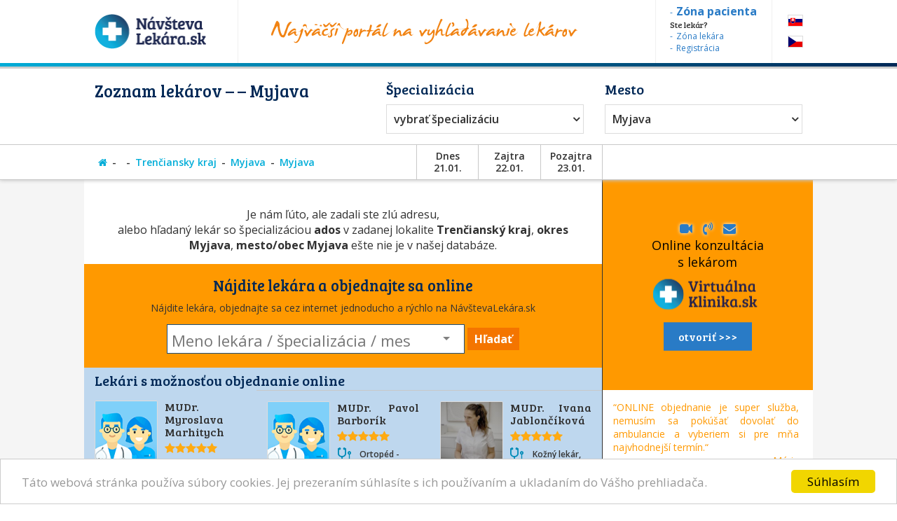

--- FILE ---
content_type: text/html; charset=utf-8
request_url: https://www.navstevalekara.sk/lekari/ados-s11087/trenciansky-kraj-k303/myjava-o517/myjava-m1571.html
body_size: 9966
content:
<!DOCTYPE html>

<html id="theme-module" lang="sk-SK" dir="ltr" prefix="og: http://ogp.me/ns#">
<head>
	<meta charset="utf-8">
	
	<title>Zoznam lekárov | , Myjava</title>
	<meta name="keywords" content=", Myjava, Myjava, lekarka, doktorka, ambulancia, objednavanie, objednavky" />
	<meta name="description" content="Objednajte sa ONLINE! Zoznam lekárov so špecializáciou 👨‍⚕️ , v okrese 👨‍⚕️ Myjava, v meste/obci 👨‍⚕️ Myjava na portáli NávštevaLekára.sk" />
	<meta name="copyright" content="PROFILAND s.r.o." />
	<meta name="author" content="NávštevaLekára.sk" />
	<meta name="web_author" content="MaKiLe.net" />
	<meta name="generator" content="MKL.CMS" />
	<meta name="robots" content="index,follow">

			<meta property="og:title" content="Zoznam lekárov | , Myjava">
		<meta property="og:site_name" content="NávštevaLekára.sk">
		<meta property="og:url" content="https://www.navstevalekara.sk/lekari/ados-s11087/trenciansky-kraj-k303/myjava-o517/myjava-m1571.html">
		<meta property="og:description" content="Objednajte sa ONLINE! Zoznam lekárov so špecializáciou 👨‍⚕️ , v okrese 👨‍⚕️ Myjava, v meste/obci 👨‍⚕️ Myjava na portáli NávštevaLekára.sk">
		<meta property="og:image" content="https://www.navstevalekara.sk/page/img/og-logo.png">
		<meta property="og:type" content="website">
	
	<meta name="viewport" content="width=device-width,initial-scale=1,maximum-scale=1,user-scalable=no" />
		<link rel="shortcut icon" href="/page/favicon/favicon.ico" />
	<link rel="apple-touch-icon" sizes="180x180" href="/page/favicon/apple-touch-icon.png">
	<link rel="icon" type="image/png" sizes="32x32" href="/page/favicon/favicon-32x32.png">
	<link rel="icon" type="image/png" sizes="16x16" href="/page/favicon/favicon-16x16.png">
	<link rel="manifest" href="/page/favicon/site.webmanifest">
	<link rel="mask-icon" href="/page/favicon/safari-pinned-tab.svg" color="#5bbad5">
	<meta name="apple-mobile-web-app-title" content="NavstevaLakara.sk">
	<meta name="application-name" content="NavstevaLakara.sk">
	<meta name="msapplication-TileColor" content="#ffffff">
	<meta name="theme-color" content="#ffffff">

	<link rel="stylesheet" type="text/css" href="/page/themes/style.css.php?theme=module&s=210602">
	<link rel="stylesheet" type="text/css" href="/page/themes/print.css?s=210602" media="print">
	<link rel="canonical" href="https://www.navstevalekara.sk/lekari/ados-s11087/trenciansky-kraj-k303/myjava-o517/myjava-m1571.html">
	
	<script type="text/javascript">
		var URL_ROOT = "";
		var AC_FL_RunContent = 0;
	</script>
	<script type="text/javascript" src="/mkl-cms/js/mkl.tools.js?s=210602"></script>
	<script type="text/javascript" src="/page/js/jquery.js"></script>
	<script type="text/javascript" src="/page/js/selectize.js"></script>
	<!-- <script type="text/javascript" src="/page/js/swfobject.js"></script> -->
	<script type="text/javascript" src="/page/js/jquery.page.js"></script>
	<script type="text/javascript" src="/page/js/jquery.fancybox.js"></script>
	<script type="text/javascript" src="/page/js/page.js?s=210602"></script>
	<script type="text/javascript" src="/page/modules/forms/script.js"></script>
	<script type="text/javascript" src="/page/modules/ratings/script.js"></script>
	<script type="text/javascript" src="/page/modules/search/script.js"></script>
<script type="text/javascript">
		
	</script>
	<!-- Begin Cookie Consent plugin by Silktide - http://silktide.com/cookieconsent -->
	<script type="text/javascript">
		window.cookieconsent_options = {"message":"Táto webová stránka používa súbory cookies. Jej prezeraním súhlasíte s ich používaním a ukladaním do Vášho prehliadača.","dismiss":"Súhlasím","learnMore":"","link":null,"theme":"light-bottom"};
	</script>
	<script type="text/javascript" src="//cdnjs.cloudflare.com/ajax/libs/cookieconsent2/1.0.9/cookieconsent.min.js"></script>
	<!-- End Cookie Consent plugin -->

	<script data-ad-client="ca-pub-2273116890012021" async src="https://pagead2.googlesyndication.com/pagead/js/adsbygoogle.js"></script>
	<!-- Global site tag (gtag.js) - Google Ads: 974628372 -->
	<script async src="https://www.googletagmanager.com/gtag/js?id=AW-974628372"></script>
	<script data-cookie-consent="targeting">
		window.dataLayer = window.dataLayer || [];
		function gtag(){dataLayer.push(arguments);}
		gtag('js', new Date());
		gtag('config', 'AW-974628372');
	</script>
	<!-- Google Tag Manager -->
	<script data-cookie-consent="tracking">
		(function(w,d,s,l,i){
			w[l]=w[l]||[];
			w[l].push({'gtm.start':new Date().getTime(),event:'gtm.js'});
			var f=d.getElementsByTagName(s)[0],j=d.createElement(s),dl=l!='dataLayer'?'&l='+l:'';
			j.async=true;j.src='https://www.googletagmanager.com/gtm.js?id='+i+dl;f.parentNode.insertBefore(j,f);
		})(window,document,'script','dataLayer','GTM-5W8PPSB');
	</script>
	<!-- End Google Tag Manager -->

</head>
<body class="page-module module-doctors">
<div id="fb-root"></div>
<script>
	(function(d, s, id) {
		var js, fjs = d.getElementsByTagName(s)[0];
		if (d.getElementById(id)) return;
		js = d.createElement(s); js.id = id;
		js.src = "//connect.facebook.net/sk_SK/sdk.js#xfbml=1&version=v2.3&appId=505401166198675";
		fjs.parentNode.insertBefore(js, fjs);
	}(document, 'script', 'facebook-jssdk'));
</script>

<!-- Google Tag Manager (noscript) -->
<noscript><iframe src="https://www.googletagmanager.com/ns.html?id=GTM-5W8PPSB" height="0" width="0" style="display:none;visibility:hidden"></iframe></noscript>
<!-- End Google Tag Manager (noscript) -->

<aside id="banners-ptop"></aside>
<header>
	<div class="wrap">
		<a href="/" class="logo"><img src="/page/img/logo-header.png" title="NávštevaLekára.sk" alt="NávštevaLekára.sk" class="png" /></a>
		<img src="/page/img/img-header.png" class="top-portal" alt="Najväčší portál na vyhľadávanie lekárov">
		<aside class="zone">
			<a href="https://moja.navstevalekara.sk" target="_blank"><strong>Zóna pacienta</strong></a>
			Ste lekár?			<a href="https://lekar.navstevalekara.sk" target="_blank">Zóna lekára</a>
			<a href="/pre-lekarov/objednavanie-pacientov.html">Registrácia</a>
		</aside>
		<ul class="flags">			<li><a href="https://www.navstevalekara.sk" class="flag-icon flag-icon-background flag-icon-sk">SK</a></li>
			<li><a href="https://www.navstevalekare.cz" target="_blank" class="flag-icon flag-icon-background flag-icon-cz">CZ</a></li>
		</ul>
	</div>
</header>
	<aside class="header-filter-top">
		<div class="wrap filter-box">
						<h1>Zoznam lekárov &ndash;  &ndash; Myjava</h1>
						<div class="align-right">
				<h2>Špecializácia</h2>
				<ul id="specialization" class="filter-spec css-dropdown">
		<li class="init"><a href="/lekari/trenciansky-kraj-k303/myjava-o517/myjava-m1571.html">vybrať špecializáciu</a></li>
		<li class=""><a href="/lekari/trenciansky-kraj-k303/myjava-o517/myjava-m1571.html">vybrať špecializáciu</a></li>
	<li class=""><a href="/lekari/akupunktura-s11011/trenciansky-kraj-k303/myjava-o517/myjava-m1571.html">Akupunktúra</a></li><li class=""><a href="/lekari/alergolog-imunolog-s11009/trenciansky-kraj-k303/myjava-o517/myjava-m1571.html">Alergológ - imunológ</a></li><li class=""><a href="/lekari/algeziologia-s11084/trenciansky-kraj-k303/myjava-o517/myjava-m1571.html">Algeziológia</a></li><li class=""><a href="/lekari/alternativna-medicina-s11012/trenciansky-kraj-k303/myjava-o517/myjava-m1571.html">Alternatívna medicína</a></li><li class=""><a href="/lekari/anesteziologia-a-resuscitacia-s11056/trenciansky-kraj-k303/myjava-o517/myjava-m1571.html">Anestéziológia a resuscitácia</a></li><li class=""><a href="/lekari/cievna-ambulancia-angiologia-s11075/trenciansky-kraj-k303/myjava-o517/myjava-m1571.html">Cievna ambulancia - angiológia</a></li><li class=""><a href="/lekari/ct-pocitacova-tomografia-s11082/trenciansky-kraj-k303/myjava-o517/myjava-m1571.html">CT - Počítačová tomografia</a></li><li class=""><a href="/lekari/dentalna-hygiena-s11072/trenciansky-kraj-k303/myjava-o517/myjava-m1571.html">Dentálna hygiena</a></li><li class=""><a href="/lekari/diabetolog-diabetologia-s11010/trenciansky-kraj-k303/myjava-o517/myjava-m1571.html">Diabetológ - diabetológia</a></li><li class=""><a href="/lekari/endokrinolog-s11059/trenciansky-kraj-k303/myjava-o517/myjava-m1571.html">Endokrinológ</a></li><li class=""><a href="/lekari/gastroenterolog-gastroenterologia-s11054/trenciansky-kraj-k303/myjava-o517/myjava-m1571.html">Gastroenterológ - gastroenterológia</a></li><li class=""><a href="/lekari/genetika-klinicky-genetik-s11069/trenciansky-kraj-k303/myjava-o517/myjava-m1571.html">Genetika - klinický genetik</a></li><li class=""><a href="/lekari/geriater-geriatria-s11062/trenciansky-kraj-k303/myjava-o517/myjava-m1571.html">Geriater - geriatria</a></li><li class=""><a href="/lekari/gynekolog-gynekologia-s11003/trenciansky-kraj-k303/myjava-o517/myjava-m1571.html">Gynekológ - gynekológia</a></li><li class=""><a href="/lekari/hematolog-a-transfuziolog-s11055/trenciansky-kraj-k303/myjava-o517/myjava-m1571.html">Hematológ a Transfuziológ</a></li><li class=""><a href="/lekari/hepatolog-hepatologia-s11088/trenciansky-kraj-k303/myjava-o517/myjava-m1571.html">Hepatológ - Hepatológia</a></li><li class=""><a href="/lekari/homeopat-homeopatia-s11019/trenciansky-kraj-k303/myjava-o517/myjava-m1571.html">Homeopat - homeopatia</a></li><li class=""><a href="/lekari/chirurg-chirurgia-s11014/trenciansky-kraj-k303/myjava-o517/myjava-m1571.html">Chirurg - chirurgia</a></li><li class=""><a href="/lekari/infektologia-cestovna-medicina-ockovanie-s11060/trenciansky-kraj-k303/myjava-o517/myjava-m1571.html">Infektológia, cestovná medicína, očkovanie</a></li><li class=""><a href="/lekari/interna-ambulancia-internista-s11022/trenciansky-kraj-k303/myjava-o517/myjava-m1571.html">Interná ambulancia, internista</a></li><li class=""><a href="/lekari/kardiolog-kardiologia-s11053/trenciansky-kraj-k303/myjava-o517/myjava-m1571.html">Kardiológ - kardiológia</a></li><li class=""><a href="/lekari/klinicka-farmakologia-s11071/trenciansky-kraj-k303/myjava-o517/myjava-m1571.html">Klinická farmakológia</a></li><li class=""><a href="/lekari/kozny-lekar-dermatovenerolog-dermatolog-s11006/trenciansky-kraj-k303/myjava-o517/myjava-m1571.html">Kožný lekár, dermatovenerológ, dermatológ</a></li><li class=""><a href="/lekari/logoped-logopedia-s11045/trenciansky-kraj-k303/myjava-o517/myjava-m1571.html">Logopéd, Logopédia</a></li><li class=""><a href="/lekari/mamografia-s11076/trenciansky-kraj-k303/myjava-o517/myjava-m1571.html">Mamografia</a></li><li class=""><a href="/lekari/nefrolog-nefrologia-s11074/trenciansky-kraj-k303/myjava-o517/myjava-m1571.html">Nefrológ - nefrológia</a></li><li class=""><a href="/lekari/neurochirurg-s11066/trenciansky-kraj-k303/myjava-o517/myjava-m1571.html">Neurochirurg</a></li><li class=""><a href="/lekari/neurolog-neurologia-s11016/trenciansky-kraj-k303/myjava-o517/myjava-m1571.html">Neurológ - neurológia</a></li><li class=""><a href="/lekari/ocny-lekar-oftalmologia-s11005/trenciansky-kraj-k303/myjava-o517/myjava-m1571.html">Očný lekár - oftalmológia</a></li><li class=""><a href="/lekari/onkolog-onkologia-s11058/trenciansky-kraj-k303/myjava-o517/myjava-m1571.html">Onkológ - onkológia</a></li><li class=""><a href="/lekari/orl-usne-nosne-krcne-s11007/trenciansky-kraj-k303/myjava-o517/myjava-m1571.html">ORL - ušné, nosné, krčné</a></li><li class=""><a href="/lekari/ortoped-ortopedia-s11015/trenciansky-kraj-k303/myjava-o517/myjava-m1571.html">Ortopéd - ortopédia</a></li><li class=""><a href="/lekari/pediatria-s11077/trenciansky-kraj-k303/myjava-o517/myjava-m1571.html">Pediatria</a></li><li class=""><a href="/lekari/plasticka-chirurgia-s11064/trenciansky-kraj-k303/myjava-o517/myjava-m1571.html">Plastická chirurgia</a></li><li class=""><a href="/lekari/plucna-ambulancia-s11018/trenciansky-kraj-k303/myjava-o517/myjava-m1571.html">Pľúcna ambulancia</a></li><li class=""><a href="/lekari/pracovne-lekarstvo-s11078/trenciansky-kraj-k303/myjava-o517/myjava-m1571.html">Pracovné lekárstvo</a></li><li class=""><a href="/lekari/proktolog-proktologia-s11086/trenciansky-kraj-k303/myjava-o517/myjava-m1571.html">Proktológ - proktológia</a></li><li class=""><a href="/lekari/psychiater-psychiatria-s11017/trenciansky-kraj-k303/myjava-o517/myjava-m1571.html">Psychiater - psychiatria</a></li><li class=""><a href="/lekari/psycholog-s11008/trenciansky-kraj-k303/myjava-o517/myjava-m1571.html">Psychológ</a></li><li class=""><a href="/lekari/psycholog-dopravny-psycholog-s11073/trenciansky-kraj-k303/myjava-o517/myjava-m1571.html">Psychológ - Dopravný psychológ</a></li><li class=""><a href="/lekari/rehabilitacia-fyzioterapia-s11047/trenciansky-kraj-k303/myjava-o517/myjava-m1571.html">Rehabilitácia, Fyzioterapia</a></li><li class=""><a href="/lekari/reprodukcna-medicina-s11048/trenciansky-kraj-k303/myjava-o517/myjava-m1571.html">Reprodukčná medicína</a></li><li class=""><a href="/lekari/reumatolog-s11021/trenciansky-kraj-k303/myjava-o517/myjava-m1571.html">Reumatológ</a></li><li class=""><a href="/lekari/sexuolog-sexuologia-s11068/trenciansky-kraj-k303/myjava-o517/myjava-m1571.html">Sexuológ - sexuológia</a></li><li class=""><a href="/lekari/stomatochirurg-dentoalveolarna-chirurgia-s11070/trenciansky-kraj-k303/myjava-o517/myjava-m1571.html">Stomatochirurg - dentoalveolárna chirurgia</a></li><li class=""><a href="/lekari/stomatologia-zubna-ambulancia-zubar-s11004/trenciansky-kraj-k303/myjava-o517/myjava-m1571.html">Stomatológia - zubná ambulancia, zubár</a></li><li class=""><a href="/lekari/sportovy-lekar-telovychovny-lekar-s11081/trenciansky-kraj-k303/myjava-o517/myjava-m1571.html">Športový lekár - Telovýchovný lekár</a></li><li class=""><a href="/lekari/traumatolog-s11051/trenciansky-kraj-k303/myjava-o517/myjava-m1571.html">Traumatológ</a></li><li class=""><a href="/lekari/ultrazvuk-sonografia-rtg-s11065/trenciansky-kraj-k303/myjava-o517/myjava-m1571.html">Ultrazvuk, Sonografia, RTG</a></li><li class=""><a href="/lekari/urolog-urologia-s11020/trenciansky-kraj-k303/myjava-o517/myjava-m1571.html">Urológ - urológia</a></li><li class=""><a href="/lekari/vseobecny-lekar-pre-deti-a-dorast-pediater-s11002/trenciansky-kraj-k303/myjava-o517/myjava-m1571.html">Všeobecný lekár pre deti a dorast - Pediater</a></li><li class=""><a href="/lekari/vseobecny-lekar-pre-dospelych-s11001/trenciansky-kraj-k303/myjava-o517/myjava-m1571.html">Všeobecný lekár pre dospelých</a></li><li class=""><a href="/lekari/zubne-strojceky-celustny-ortoped-ortodontista-s11080/trenciansky-kraj-k303/myjava-o517/myjava-m1571.html">Zubné strojčeky - Čeľustný ortopéd, Ortodontista</a></li></ul>
				<select id="specialization" name="specialization" class="filter-spec"><option value="/lekari/trenciansky-kraj-k303/myjava-o517/myjava-m1571.html">vybrať špecializáciu</option><option value="/lekari/akupunktura-s11011/trenciansky-kraj-k303/myjava-o517/myjava-m1571.html">Akupunktúra</option><option value="/lekari/alergolog-imunolog-s11009/trenciansky-kraj-k303/myjava-o517/myjava-m1571.html">Alergológ - imunológ</option><option value="/lekari/algeziologia-s11084/trenciansky-kraj-k303/myjava-o517/myjava-m1571.html">Algeziológia</option><option value="/lekari/alternativna-medicina-s11012/trenciansky-kraj-k303/myjava-o517/myjava-m1571.html">Alternatívna medicína</option><option value="/lekari/anesteziologia-a-resuscitacia-s11056/trenciansky-kraj-k303/myjava-o517/myjava-m1571.html">Anestéziológia a resuscitácia</option><option value="/lekari/cievna-ambulancia-angiologia-s11075/trenciansky-kraj-k303/myjava-o517/myjava-m1571.html">Cievna ambulancia - angiológia</option><option value="/lekari/ct-pocitacova-tomografia-s11082/trenciansky-kraj-k303/myjava-o517/myjava-m1571.html">CT - Počítačová tomografia</option><option value="/lekari/dentalna-hygiena-s11072/trenciansky-kraj-k303/myjava-o517/myjava-m1571.html">Dentálna hygiena</option><option value="/lekari/diabetolog-diabetologia-s11010/trenciansky-kraj-k303/myjava-o517/myjava-m1571.html">Diabetológ - diabetológia</option><option value="/lekari/endokrinolog-s11059/trenciansky-kraj-k303/myjava-o517/myjava-m1571.html">Endokrinológ</option><option value="/lekari/gastroenterolog-gastroenterologia-s11054/trenciansky-kraj-k303/myjava-o517/myjava-m1571.html">Gastroenterológ - gastroenterológia</option><option value="/lekari/genetika-klinicky-genetik-s11069/trenciansky-kraj-k303/myjava-o517/myjava-m1571.html">Genetika - klinický genetik</option><option value="/lekari/geriater-geriatria-s11062/trenciansky-kraj-k303/myjava-o517/myjava-m1571.html">Geriater - geriatria</option><option value="/lekari/gynekolog-gynekologia-s11003/trenciansky-kraj-k303/myjava-o517/myjava-m1571.html">Gynekológ - gynekológia</option><option value="/lekari/hematolog-a-transfuziolog-s11055/trenciansky-kraj-k303/myjava-o517/myjava-m1571.html">Hematológ a Transfuziológ</option><option value="/lekari/hepatolog-hepatologia-s11088/trenciansky-kraj-k303/myjava-o517/myjava-m1571.html">Hepatológ - Hepatológia</option><option value="/lekari/homeopat-homeopatia-s11019/trenciansky-kraj-k303/myjava-o517/myjava-m1571.html">Homeopat - homeopatia</option><option value="/lekari/chirurg-chirurgia-s11014/trenciansky-kraj-k303/myjava-o517/myjava-m1571.html">Chirurg - chirurgia</option><option value="/lekari/infektologia-cestovna-medicina-ockovanie-s11060/trenciansky-kraj-k303/myjava-o517/myjava-m1571.html">Infektológia, cestovná medicína, očkovanie</option><option value="/lekari/interna-ambulancia-internista-s11022/trenciansky-kraj-k303/myjava-o517/myjava-m1571.html">Interná ambulancia, internista</option><option value="/lekari/kardiolog-kardiologia-s11053/trenciansky-kraj-k303/myjava-o517/myjava-m1571.html">Kardiológ - kardiológia</option><option value="/lekari/klinicka-farmakologia-s11071/trenciansky-kraj-k303/myjava-o517/myjava-m1571.html">Klinická farmakológia</option><option value="/lekari/kozny-lekar-dermatovenerolog-dermatolog-s11006/trenciansky-kraj-k303/myjava-o517/myjava-m1571.html">Kožný lekár, dermatovenerológ, dermatológ</option><option value="/lekari/logoped-logopedia-s11045/trenciansky-kraj-k303/myjava-o517/myjava-m1571.html">Logopéd, Logopédia</option><option value="/lekari/mamografia-s11076/trenciansky-kraj-k303/myjava-o517/myjava-m1571.html">Mamografia</option><option value="/lekari/nefrolog-nefrologia-s11074/trenciansky-kraj-k303/myjava-o517/myjava-m1571.html">Nefrológ - nefrológia</option><option value="/lekari/neurochirurg-s11066/trenciansky-kraj-k303/myjava-o517/myjava-m1571.html">Neurochirurg</option><option value="/lekari/neurolog-neurologia-s11016/trenciansky-kraj-k303/myjava-o517/myjava-m1571.html">Neurológ - neurológia</option><option value="/lekari/ocny-lekar-oftalmologia-s11005/trenciansky-kraj-k303/myjava-o517/myjava-m1571.html">Očný lekár - oftalmológia</option><option value="/lekari/onkolog-onkologia-s11058/trenciansky-kraj-k303/myjava-o517/myjava-m1571.html">Onkológ - onkológia</option><option value="/lekari/orl-usne-nosne-krcne-s11007/trenciansky-kraj-k303/myjava-o517/myjava-m1571.html">ORL - ušné, nosné, krčné</option><option value="/lekari/ortoped-ortopedia-s11015/trenciansky-kraj-k303/myjava-o517/myjava-m1571.html">Ortopéd - ortopédia</option><option value="/lekari/pediatria-s11077/trenciansky-kraj-k303/myjava-o517/myjava-m1571.html">Pediatria</option><option value="/lekari/plasticka-chirurgia-s11064/trenciansky-kraj-k303/myjava-o517/myjava-m1571.html">Plastická chirurgia</option><option value="/lekari/plucna-ambulancia-s11018/trenciansky-kraj-k303/myjava-o517/myjava-m1571.html">Pľúcna ambulancia</option><option value="/lekari/pracovne-lekarstvo-s11078/trenciansky-kraj-k303/myjava-o517/myjava-m1571.html">Pracovné lekárstvo</option><option value="/lekari/proktolog-proktologia-s11086/trenciansky-kraj-k303/myjava-o517/myjava-m1571.html">Proktológ - proktológia</option><option value="/lekari/psychiater-psychiatria-s11017/trenciansky-kraj-k303/myjava-o517/myjava-m1571.html">Psychiater - psychiatria</option><option value="/lekari/psycholog-s11008/trenciansky-kraj-k303/myjava-o517/myjava-m1571.html">Psychológ</option><option value="/lekari/psycholog-dopravny-psycholog-s11073/trenciansky-kraj-k303/myjava-o517/myjava-m1571.html">Psychológ - Dopravný psychológ</option><option value="/lekari/rehabilitacia-fyzioterapia-s11047/trenciansky-kraj-k303/myjava-o517/myjava-m1571.html">Rehabilitácia, Fyzioterapia</option><option value="/lekari/reprodukcna-medicina-s11048/trenciansky-kraj-k303/myjava-o517/myjava-m1571.html">Reprodukčná medicína</option><option value="/lekari/reumatolog-s11021/trenciansky-kraj-k303/myjava-o517/myjava-m1571.html">Reumatológ</option><option value="/lekari/sexuolog-sexuologia-s11068/trenciansky-kraj-k303/myjava-o517/myjava-m1571.html">Sexuológ - sexuológia</option><option value="/lekari/stomatochirurg-dentoalveolarna-chirurgia-s11070/trenciansky-kraj-k303/myjava-o517/myjava-m1571.html">Stomatochirurg - dentoalveolárna chirurgia</option><option value="/lekari/stomatologia-zubna-ambulancia-zubar-s11004/trenciansky-kraj-k303/myjava-o517/myjava-m1571.html">Stomatológia - zubná ambulancia, zubár</option><option value="/lekari/sportovy-lekar-telovychovny-lekar-s11081/trenciansky-kraj-k303/myjava-o517/myjava-m1571.html">Športový lekár - Telovýchovný lekár</option><option value="/lekari/traumatolog-s11051/trenciansky-kraj-k303/myjava-o517/myjava-m1571.html">Traumatológ</option><option value="/lekari/ultrazvuk-sonografia-rtg-s11065/trenciansky-kraj-k303/myjava-o517/myjava-m1571.html">Ultrazvuk, Sonografia, RTG</option><option value="/lekari/urolog-urologia-s11020/trenciansky-kraj-k303/myjava-o517/myjava-m1571.html">Urológ - urológia</option><option value="/lekari/vseobecny-lekar-pre-deti-a-dorast-pediater-s11002/trenciansky-kraj-k303/myjava-o517/myjava-m1571.html">Všeobecný lekár pre deti a dorast - Pediater</option><option value="/lekari/vseobecny-lekar-pre-dospelych-s11001/trenciansky-kraj-k303/myjava-o517/myjava-m1571.html">Všeobecný lekár pre dospelých</option><option value="/lekari/zubne-strojceky-celustny-ortoped-ortodontista-s11080/trenciansky-kraj-k303/myjava-o517/myjava-m1571.html">Zubné strojčeky - Čeľustný ortopéd, Ortodontista</option></select>
			</div>
			<div class="align-left">
				<h2>Mesto</h2>
				<ul id="location" class="filter-loc-sel css-dropdown">
		<li class="init"><a href="javascript:;">vybrať kraj</a></li>
		<li class=""><a href="/lekari/s11087.html">vybrať kraj</a></li>
	<li><a href="/lekari/s11087/trenciansky-kraj-k303.html">Trenčiansky kraj</a></li><li class="selected"><a href="/lekari/s11087/trenciansky-kraj-k303/myjava-o517.html">Myjava (okres)</a></li><li><a href="/lekari/s11087/trenciansky-kraj-k303/myjava-o517/brezova-pod-bradlom-m1557.html">Brezová pod Bradlom</a></li><li class="selected"><a href="/lekari/s11087/trenciansky-kraj-k303/myjava-o517/myjava-m1571.html">Myjava</a></li><li><a href="/lekari/s11087/trenciansky-kraj-k303/myjava-o517/vrbovce-m1580.html">Vrbovce</a></li></ul>
				<select id="location" name="location" class="filter-loc-sel"><option value="/lekari/s11087.html">vybrať kraj</option><option value="/lekari/s11087/trenciansky-kraj-k303.html">Trenčiansky kraj</option><option value="/lekari/s11087/trenciansky-kraj-k303/myjava-o517.html" selected="selected">Myjava (okres)</option><option value="/lekari/s11087/trenciansky-kraj-k303/myjava-o517/brezova-pod-bradlom-m1557.html">Brezová pod Bradlom</option><option value="/lekari/s11087/trenciansky-kraj-k303/myjava-o517/myjava-m1571.html" selected="selected">Myjava</option><option value="/lekari/s11087/trenciansky-kraj-k303/myjava-o517/vrbovce-m1580.html">Vrbovce</option></select>
			</div>
			<div class="clear" style="width:100%"><a href="https://www.virtualnaklinika.sk" target="_blank" id="VKbanner" class="VK4filter" rel="nofollow"><span>
					<i class="fa fa-video-camera"></i> &nbsp; <i class="fa fa-volume-control-phone "></i> &nbsp; <i class="fa fa-envelope"></i> &nbsp;
					Online konzultácia s&nbsp;lekárom<br>
					<img src="https://www.virtualnaklinika.sk/page/img/logo-header.png" alt="VirtuálnaKlinika.sk">
					<span class="button button-blue">otvoriť >>></span>
				</span></a></div>
		</div>
	</aside>
	<aside class="header-list-header">
		<div class="wrap">
						<ul class="active-category"><li><a href="/" title="Hlavná stránka"><i class="fa fa-home"></i></a></li><li><a href="/lekari/s11087.html"></a></li><li><a href="/lekari/s11087/trenciansky-kraj-k303.html">Trenčiansky kraj</a></li><li><a href="/lekari/s11087/trenciansky-kraj-k303/myjava-o517.html">Myjava</a></li><li><a href="/lekari/s11087/trenciansky-kraj-k303/myjava-o517/myjava-m1571.html">Myjava</a></li></ul>
						<div class="calendar-days">
				<div class="day">Dnes<br>21.01.</div>
				<div class="day">Zajtra<br>22.01.</div>
				<div class="day">Pozajtra<br>23.01.</div>
			</div>
			<div class="list-order">
			</div>
		</div>
	</aside>
<section id="page">
	<div class="wrap">
		<div id="content"><div class="page-content doctors"><script type="text/javascript">
	function load_doctor_oh(id) {
		$("#did"+id+" .oh").html('načítavam termíny . . .');
		$.ajax({
			type: "POST",
			url: "/page/modules/doctors/order.php",
			data: "t=wl&dc="+id+"&w="+0,
			dataType: "html",
			cache: false,
			success: function(ret) {
				$("#did"+id+" .oh").html(ret);
			}
		});
	}
</script>
<div class="doctors-list">
	<div class="clear"><a href="https://www.virtualnaklinika.sk" target="_blank" id="VKbanner" class="VK4list"><span>
			<i class="fa fa-video-camera"></i> &nbsp; <i class="fa fa-volume-control-phone "></i> &nbsp; <i class="fa fa-envelope"></i> &nbsp;
			Online konzultácia s&nbsp;lekárom<br>
			<img src="https://www.virtualnaklinika.sk/page/img/logo-header.png" alt="VirtuálnaKlinika.sk">
			<span class="button button-blue">otvoriť >>></span>
		</span></a></div>
<div class="empty" style="padding:0 15px"><p>&nbsp;</p><p>Je nám ľúto, ale zadali ste zlú adresu,<br />alebo hľadaný lekár  so špecializáciou <b>ados</b>  v zadanej lokalite <b>Trenčianský kraj</b>,  <b>okres Myjava</b>,  <b>mesto/obec Myjava</b> ešte nie je v našej databáze.</p></div>
<div style="margin:0 auto;padding:15px 0 20px;background:#ff9900;text-align:center">
	<h2>Nájdite lekára a&nbsp;objednajte sa&nbsp;online</h2>
	<p style="font-size:14px;">Nájdite lekára, objednajte sa cez internet jednoducho a rýchlo na NávštevaLekára.sk</p>
	<form id="form-big-search" name="form-big-search" method="get" action="/vyhladavanie.html">
			<input class="big-search" title="Meno lekára / špecializácia / mesto" placeholder="Meno lekára / špecializácia / mesto" name="s" id="item_s" type="text" value="" />
			<button id="btn-search" type="submit" title="Hľadať">Hľadať</button>
		</form>
		<script type="text/javascript">
			sel_specs = [{
				'tp':'spec',
				'do':'/lekari/stomatologia-zubna-ambulancia-zubar-s11004.html',
				'title':'Zubár, zubná ambulancia',
				'search':'Stomatológia - zubná ambulancia, zubár',
				'order':'0000-Zubár, zubná ambulancia'
			},{
				'tp':'spec',
				'do':'/lekari/dentalna-hygiena-s11072.html',
				'title':'Dentálna hygiena',
				'search':'Dentálna hygiena',
				'order':'0001-Dentálna hygiena'
			},{
				'tp':'spec',
				'do':'/lekari/kozny-lekar-dermatovenerolog-dermatolog-s11006.html',
				'title':'Dermatológia, Kožný lekár',
				'search':'Kožný lekár, dermatovenerológ, dermatológ',
				'order':'0002-Dermatológia, Kožný lekár'
			},{
				'tp':'spec',
				'do':'/lekari/ocny-lekar-oftalmologia-s11005.html',
				'title':'Očný lekár',
				'search':'Očný lekár - oftalmológia',
				'order':'0003-Očný lekár'
			},{
				'tp':'spec',
				'do':'/lekari/psycholog-s11008.html',
				'title':'Psychológia',
				'search':'Psychológ',
				'order':'0004-Psychológia'
			},{
				'tp':'spec',
				'do':'/lekari/ortoped-ortopedia-s11015.html',
				'title':'Ortopédia',
				'search':'Ortopéd - ortopédia',
				'order':'0005-Ortopédia'
			},{
				'tp':'spec',
				'do':'/lekari/neurolog-neurologia-s11016.html',
				'title':'Neurológia',
				'search':'Neurológ - neurológia',
				'order':'0006-Neurológia'
			},{
				'tp':'spec',
				'do':'/lekari/vseobecny-lekar-pre-dospelych-s11001.html',
				'title':'Všeobecný lekár',
				'search':'Všeobecný lekár pre dospelých',
				'order':'0007-Všeobecný lekár'
			},{
				'tp':'spec',
				'do':'/lekari/urolog-urologia-s11020.html',
				'title':'Urológia',
				'search':'Urológ - urológia',
				'order':'0008-Urológia'
			},{
				'tp':'spec',
				'do':'/lekari/rehabilitacia-fyzioterapia-s11047.html',
				'title':'Rehabilitačný lekár',
				'search':'Rehabilitácia, Fyzioterapia',
				'order':'0009-Rehabilitačný lekár'
			},{
				'tp':'spec',
				'do':'/lekari/orl-usne-nosne-krcne-s11007.html',
				'title':'ORL - ušné, krčné, nosové',
				'search':'ORL - ušné, nosné, krčné',
				'order':'0010-ORL - ušné, krčné, nosové'
			},{
				'tp':'spec',
				'do':'/lekari/gynekolog-gynekologia-s11003.html',
				'title':'Gynekológia',
				'search':'Gynekológ - gynekológia',
				'order':'0011-Gynekológia'
			},{
				'tp':'spec',
				'do':'/lekari/chirurg-chirurgia-s11014.html',
				'title':'Chirurgia',
				'search':'Chirurg - chirurgia',
				'order':'0012-Chirurgia'
			},{
				'tp':'spec',
				'do':'/lekari/ultrazvuk-sonografia-rtg-s11065.html',
				'title':'Ultrazvuk, Sonografia',
				'search':'Ultrazvuk, Sonografia, RTG',
				'order':'0013-Ultrazvuk, Sonografia'
			},{
				'tp':'spec',
				'do':'/lekari/interna-ambulancia-internista-s11022.html',
				'title':'Internista',
				'search':'Interná ambulancia, internista',
				'order':'0014-Internista'
			},{
				'tp':'spec',
				'do':'/lekari/alergolog-imunolog-s11009.html',
				'title':'Alergológia',
				'search':'Alergológ - imunológ',
				'order':'0015-Alergológia'
			},{
				'tp':'spec',
				'do':'/lekari/kardiolog-kardiologia-s11053.html',
				'title':'Kardiológ ',
				'search':'Kardiológ - kardiológia',
				'order':'0016-Kardiológ '
			},{
				'tp':'spec',
				'do':'/lekari/gastroenterolog-gastroenterologia-s11054.html',
				'title':'Gastroenterológ',
				'search':'Gastroenterológ - gastroenterológia',
				'order':'0017-Gastroenterológ'
			},{
				'tp':'spec',
				'do':'/lekari/psychiater-psychiatria-s11017.html',
				'title':'Psychiater',
				'search':'Psychiater - psychiatria',
				'order':'0018-Psychiater'
			},{
				'tp':'spec',
				'do':'/lekari/logoped-logopedia-s11045.html',
				'title':'Logopéd',
				'search':'Logopéd, Logopédia',
				'order':'0019-Logopéd'
			}];
			
		</script>
		</div>
<div><div id="doctors-list-row-box"><h2 class="doctors-list-row-caption">Lekári s možnosťou objednanie online</h2><div class="doctors-list show-row" style="border:0 none!important;"><article id="did4993" itemprop="Person" itemscope itemtype="http://schema.org/Person" class="item has-orders">
	<a href="/lekari/ocny-lekar-oftalmologia-s11005/trenciansky-kraj-k303/nove-mesto-nad-vahom-o518/stara-tura-m1627/mudr-myroslava-marhitych-d4993.html" rel="nofollow" target="_blank"><img itemprop="image" src="/page/img/img-profile-list.png" alt="Obrázok : MUDr. Myroslava Marhitych" class="image" width="90" height="90" border="0" /></a>
	<a href="/lekari/ocny-lekar-oftalmologia-s11005/trenciansky-kraj-k303/nove-mesto-nad-vahom-o518/stara-tura-m1627/mudr-myroslava-marhitych-d4993.html#order" class="button button-orange button-under-photo">Objednať <i class="fa fa-clock-o"></i></a>		<h3 itemprop="name"><a href="/lekari/ocny-lekar-oftalmologia-s11005/trenciansky-kraj-k303/nove-mesto-nad-vahom-o518/stara-tura-m1627/mudr-myroslava-marhitych-d4993.html" itemprop="url" target="_blank">MUDr. Myroslava Marhitych</a></h3>
	<div class="rating-box"><i class="fa fa-star"></i><i class="fa fa-star"></i><i class="fa fa-star"></i><i class="fa fa-star"></i><i class="fa fa-star"></i><span class="count"> / 340</span></div>	<div class="specialization"><i class="fa fa-stethoscope"></i> Očný lekár - oftalmológia</div>
	<div itemprop="address" class="address"><i class="fa fa-map-marker"></i> <span itemprop="addressLocality" style="font-size:14px">Poliklinika Stará Turá &ndash; Stará Turá</span></div>
	
					</article><article id="did28634" itemprop="Person" itemscope itemtype="http://schema.org/Person" class="item has-orders">
	<a href="/lekari/ortoped-ortopedia-s11015/trenciansky-kraj-k303/partizanske-o519/partizanske-m1659/mudr-pavol-barborik-d28634.html" rel="nofollow" target="_blank"><img itemprop="image" src="/page/img/img-profile-list.png" alt="Obrázok : MUDr. Pavol Barborík" class="image" width="90" height="90" border="0" /></a>
	<a href="/lekari/ortoped-ortopedia-s11015/trenciansky-kraj-k303/partizanske-o519/partizanske-m1659/mudr-pavol-barborik-d28634.html#order" class="button button-orange button-under-photo">Objednať <i class="fa fa-clock-o"></i></a>		<h3 itemprop="name"><a href="/lekari/ortoped-ortopedia-s11015/trenciansky-kraj-k303/partizanske-o519/partizanske-m1659/mudr-pavol-barborik-d28634.html" itemprop="url" target="_blank">MUDr. Pavol Barborík</a></h3>
	<div class="rating-box"><i class="fa fa-star"></i><i class="fa fa-star"></i><i class="fa fa-star"></i><i class="fa fa-star"></i><i class="fa fa-star"></i><span class="count"> / 20</span></div>	<div class="specialization"><i class="fa fa-stethoscope"></i> Ortopéd - ortopédia</div>
	<div itemprop="address" class="address"><i class="fa fa-map-marker"></i> <span itemprop="addressLocality" style="font-size:14px">Nemocnica s poliklinikou Partizánske &ndash; Partizánske</span></div>
	
					</article><article id="did28988" itemprop="Person" itemscope itemtype="http://schema.org/Person" class="item has-orders">
	<a href="/lekari/kozny-lekar-dermatovenerolog-dermatolog-s11006/trenciansky-kraj-k303/trencin-o523/trencin-m1941/mudr-ivana-jabloncikova-d28988.html" rel="nofollow" target="_blank"><img itemprop="image" src="preview/b0854469592f3bc7d5c83ea039923e5da1d20569.jpg?w=200&amp;h=200" alt="Obrázok : MUDr. Ivana Jablončíková" class="image" width="90" height="90" border="0" /></a>
	<a href="/lekari/kozny-lekar-dermatovenerolog-dermatolog-s11006/trenciansky-kraj-k303/trencin-o523/trencin-m1941/mudr-ivana-jabloncikova-d28988.html#order" class="button button-orange button-under-photo">Objednať <i class="fa fa-clock-o"></i></a>		<h3 itemprop="name"><a href="/lekari/kozny-lekar-dermatovenerolog-dermatolog-s11006/trenciansky-kraj-k303/trencin-o523/trencin-m1941/mudr-ivana-jabloncikova-d28988.html" itemprop="url" target="_blank">MUDr. Ivana Jablončíková</a></h3>
	<div class="rating-box"><i class="fa fa-star"></i><i class="fa fa-star"></i><i class="fa fa-star"></i><i class="fa fa-star"></i><i class="fa fa-star"></i><span class="count"> / 90</span></div>	<div class="specialization"><i class="fa fa-stethoscope"></i> Kožný lekár, dermatovenerológ, dermatológ</div>
	<div itemprop="address" class="address"><i class="fa fa-map-marker"></i> <span itemprop="addressLocality" style="font-size:14px">Poliklinika K dolnej stanici, Trenčín &ndash; Trenčín</span></div>
	
					</article></div></div></div>
</div>
<span class="pages"><span class="button-fl">&laquo;</span><span class="button-np">&lt;</span><span class="button-np">&gt;</span><span class="button-fl">&raquo;</span></span><br>
<p style="padding:0 20px; font-size:12px;">Nenašli ste svojho lekára v zozname lekárov? Povedzte mu, nech nás kontaktuje a mi ho obratom pridáme.</p>
<div id="order_popup"></div>
<script type="text/javascript" src="/page/js/jquery.ui.js"></script>
<script type="text/javascript" src="/mkl-cms/js/hash.sha512.js"></script>
<script type="text/javascript">
	var order_has_pay = false;
	function get_order(dr, day, wday, hour, interval, is_pay) {
		order_has_pay = false;
		if ( typeof(is_pay) != 'undefined' && is_pay ) order_has_pay = true;
		var q = "t=frm&dc="+dr+"&d="+day+"&w="+wday+"&h="+hour+"&i="+interval;
		d = day.split("-");
		switch (parseInt(wday)) {
			case 0: wd=" nedeľu"; break;
			case 1: wd=" pondelok"; break;
			case 2: wd=" utorok"; break;
			case 3: wd=" stredu"; break;
			case 4: wd=" štvrtok"; break;
			case 5: wd=" piatok"; break;
			case 6: wd=" sobotu"; break;
		}
		add_title = " v"+wd+" "+d[2]+"."+d[1]+"."+d[0]+" o "+hour;
		send_order(q);
	}
	function send_order(q) {
		$("#order_popup").dialog({
			modal:	true,
			moveable: false,
			resizable: false,
			width:	530,
			height: 475,
			title: ( !order_has_pay ? "Objednanie u lekára"+add_title : "Objednávka služieb NavstevaLekara.sk" )
		});
		$.ajax({
			type: "POST",
			url: "/page/modules/doctors/order.php",
			data: q,
			dataType: "html",
			cache: false,
			success: function(ret) {
				$("#order_popup").html(ret);
			}
		});
	}
</script></div></div><aside id="sidebar"><a href="https://www.virtualnaklinika.sk" target="_blank" id="VKbanner"><span>
							<i class="fa fa-video-camera"></i> &nbsp; <i class="fa fa-volume-control-phone"></i> &nbsp; <i class="fa fa-envelope"></i><br>
							Online konzultácia<br>s&nbsp;lekárom<br>
							<img src="https://www.virtualnaklinika.sk/page/img/logo-header.png" alt="VirtuálnaKlinika.sk"><br>
							<span class="button button-blue">otvoriť >>></span>
						</span></a>
					<div class="widget-item item-spokojni-Pacienti">
						<div class="widget-border right spokojni-Pacienti">
							
							<div class="widget-content"><div>
<div class="O" style="text-align: justify;"><span style="color: #ff9900;">“ONLINE objednanie je super služba, nemusím sa pokúšať dovolať do ambulancie a vyberiem si pre mňa najvhodnejší termín.“  </span></div>
<div class="O" style="text-align: right;"><span style="color: #ff9900;">Mária</span></div>
</div></div>
						</div>
					</div>
				<div class="widget-item item-best-doctors">
							<div class="widget-border right best-doctors">
								<div class="widget-title"><h3>Najlepší lekári</h3></div>
								<div class="widget-content"><div>
									<ul><li><a href="/lekari/ocny-lekar-oftalmologia-s11005/trenciansky-kraj-k303/nove-mesto-nad-vahom-o518/stara-tura-m1627/mudr-myroslava-marhitych-d4993.html" target="_blank">MUDr. Myroslava Marhitych</a></li><li><a href="/lekari/ortoped-ortopedia-s11015/trenciansky-kraj-k303/partizanske-o519/partizanske-m1659/mudr-pavol-barborik-d28634.html" target="_blank">MUDr. Pavol Barborík</a></li><li><a href="/lekari/kozny-lekar-dermatovenerolog-dermatolog-s11006/trenciansky-kraj-k303/trencin-o523/trencin-m1941/mudr-ivana-jabloncikova-d28988.html" target="_blank">MUDr. Ivana Jablončíková</a></li></ul>
								</div></div>
							</div>
						</div></aside>	</div>
</section>
	<aside id="reg-doctor">
		<div class="wrap">
			Ste lekár? Objavte prínosy portálu NávštevaLekára.sk			<a href="/pre-lekarov/objednavanie-pacientov.html" class="button button-green">Zistiť viac <i class="fa fa-user-plus"></i></a>
		</div>
	</aside>
	<aside id="footer">
		<div class="wrap">
			<div class="colgroup">
				<div class="col col-1_3 articles">
			<div class="widget-item item-article-last">
				<div class="widget-border  article-last">
					<h2>Články</h2>
					<div class="widget-content"><div><ul>
				<li><a href="/clanky.html?article=17" title="Nezabúdajte na dôležitú kontrolu znamienok" rel="nofollow">Nezabúdajte na dôležitú kontrolu znamienok</a></li><li><a href="/clanky.html?article=27" title="Objednávanie k lekárovi cez internet" rel="nofollow">Objednávanie k lekárovi cez internet</a></li><li><a href="/clanky.html?article=23" title="Bolí Vás zub? Ošetrenie u najlepších zubárov nasledujúci deň" rel="nofollow">Bolí Vás zub? Ošetrenie u najlepších zubárov nasledujúci deň</a></li>
			</ul>
			<a href="/clanky" class="button">Zobraziť všetky</a></div></div>
				</div>
			</div>
		</div>
				<div class="col col-1_3 fb-box">
			<div class="widget-item item-fb-box">
				<div class="widget-plain  fb-box">
					<h2>Podporte nás na Facebooku</h2>
					<div class="widget-content"><div class="fb-page" data-href="https://www.facebook.com/navstevalekara" data-width="250" data-height="258" data-small-header="false" data-adapt-container-width="true" data-hide-cover="false" data-show-facepile="true" data-show-posts="false">
<div class="fb-xfbml-parse-ignore">
<blockquote cite="https://www.facebook.com/navstevalekara"><a href="https://www.facebook.com/navstevalekara">FB NávštevaLekára.sk</a></blockquote>
</div>
</div></div>
				</div>
			</div>
		</div>
				<div class="col col-1_3 totem widget-masonry">
			<div class="widget-item item-totem">
				<div class="widget-border  totem widget-blank">
					<h2>Partneri</h2>
					<div class="widget-content"><div><a href="https://www.navstevalekara.sk/banner/[base64]%2C%3AuhJcoOtCQec%2C" target="_blank" rel="nofollow"><img src="https://www.navstevalekara.sk/banner/f-95e0fb3ff8aaaa88a402bab140fc12888080549b:uhJcoOtCQec,.jpg" width="250" height="90" alt="BANNER361" /></a> <a href="https://www.navstevalekara.sk/banner/l-eyTZD69ywHH0_uPEmCpGCuddAnOZqV6ppnuBOZOIJPuJw6lou1jaPnVh6NSO3BXv593lfEk576A%2C%3A4505KzWKrd4%2C" target="_blank" rel="nofollow"><img src="https://www.navstevalekara.sk/banner/f-5f6900ec0b0898fb7e9db10214ea57b8a33d8177:4505KzWKrd4,.png" width="150" height="75" alt="BANNER367" /></a> <a href="https://www.navstevalekara.sk/banner/l-eyTZD69ywHH0_uPEmCpGCuddAnOZqV6potLZ8XqonQUdTwufeQKQVogamJHPAdB--P7W3XkZztahLnoHVldckayPc64sll2n2Lw96FOf3Z325x9yxVGIE-t5A_4AASV-8U-u69iXXy0_NCflz3FCJn7txA-bg7U9tedJtxjukuzsWqOtKdnaNQ%2C%2C%3A4HCw-IuMs8c%2C" target="_blank" rel="nofollow"><img src="https://www.navstevalekara.sk/banner/f-280fbac6937d9aa90513687d6684485c33d9eaa3:4HCw-IuMs8c,.JPG" width="234" height="51" alt="BANNER147" /></a> <a href="https://www.navstevalekara.sk/banner/l-eyTZD69ywHH0_uPEmCpGCuddAnOZqV6ppnuBOZOIJPuJw6lou1jaPnVh6NSO3BXvIvAx1H76O63CrVabJSQl2w%2C%2C%3AbEFEn3fI-jw%2C" target="_blank" rel="nofollow"><img src="https://www.navstevalekara.sk/banner/f-c3b3aae1a6edb1efb18686bb9c4b862becda86be:bEFEn3fI-jw,.png" width="302" height="132" alt="BANNER195" /></a> <a href="https://www.navstevalekara.sk/banner/l-eyTZD69ywHH0_uPEmCpGCuddAnOZqV6potLZ8XqonQUdTwufeQKQVogamJHPAdB--P7W3XkZztahLnoHVldckayPc64sll2n2Lw96FOf3Z325x9yxVGIE1v_V6u7zP6-Iq-tbokuk9hZJNO-jMu9C48vTmsYswLZz-nbNEm9A-E%2C%3AlII4cCIeO8A%2C" target="_blank" rel="nofollow"><img src="https://www.navstevalekara.sk/banner/f-db8d13b296d11d26bceb60ac6b681436054ff224:lII4cCIeO8A,.jpg" width="234" height="90" alt="BANNER362" /></a></div></div>
				</div>
			</div>
		</div>
			</div>
		</div>
	</aside>

	<aside class="partners">
		<h3>Zmluvní partneri portálu:</h3>
		<img src="/page/img/logo-footer-unb.png" title="Univerzitná nemocnica Bratislava" alt="logo - Univerzitná nemocnica Bratislava" />
		<a href="https://www.unlp.sk/" target="_blank"><img src="/page/img/logo-footer-unlp.png" title="Univerzitná nemocnica Louisa Pasteura Košice" alt="logo - Univerzitná nemocnica Louisa Pasteura Košice" /></a>
		<a href="https://www.zvld.sk/" target="_blank"><img src="/page/img/logo-footer-zvld.png" title="Združenie všeobecných lekárov pre dospelých Slovenskej Republiky, o.z." alt="Združenie všeobecných lekárov pre dospelých SR" /></a>
	</aside>
	<div class="clear"></div>
	<nav id="mainmenu">
		<a href="/" class="logo"><img src="https://www.navstevalekara.sk/page/img/logo-white.png" alt="NávštevaLekára.sk - Hlavná stránka"></a>
		<ul id="mn-h" class="menu-horizontal dropdown dropdown-horizontal">
<li class="separator first separator-first"></li>

					<li id="menu_1" class="first"><span class="item-prefix"></span><a href="https://moja.navstevalekara.sk">Zóna pacienta</a><span class="item-sufix"></span></li>
<li class="separator"></li>

					<li id="menu_2"><span class="item-prefix"></span><a href="/">Hľadať lekára</a><span class="item-sufix"></span></li>
<li class="separator"></li>

					<li id="menu_3"><span class="item-prefix"></span><a href="/o-nas/portal.html">O nás</a><span class="item-sufix"></span><ul>
<li class="separator first separator-first"></li>

					<li id="menu_21" class="first"><span class="item-prefix"></span><a href="/o-nas/portal.html">Portál</a><span class="item-sufix"></span></li>
<li class="separator"></li>

					<li id="menu_22"><span class="item-prefix"></span><a href="/o-nas/poslanie.html">Poslanie</a><span class="item-sufix"></span></li>
<li class="separator"></li>

					<li id="menu_23" class="last"><span class="item-prefix"></span><a href="/kontakt.html">Kontakt</a><span class="item-sufix"></span></li>
<li class="separator last separator-last"></li>
</ul>
</li>
<li class="separator"></li>

					<li id="menu_4"><span class="item-prefix"></span><a href="/pre-lekarov/objednavanie-pacientov.html">Ste lekár?</a><span class="item-sufix"></span><ul>
<li class="separator first separator-first"></li>

					<li id="menu_31" class="first"><span class="item-prefix"></span><a href="/pre-lekarov/objednavanie-pacientov.html">Objednávanie pacientov</a><span class="item-sufix"></span></li>
<li class="separator"></li>

					<li id="menu_32" class="last"><span class="item-prefix"></span><a href="/pre-lekarov/sms-pripomienky-pacientom.html">SMS pripomienky pacientom</a><span class="item-sufix"></span></li>
<li class="separator last separator-last"></li>
</ul>
</li>
<li class="separator"></li>

					<li id="menu_5"><span class="item-prefix"></span><a href="/clanky.html">Články</a><span class="item-sufix"></span></li>
<li class="separator"></li>

					<li id="menu_6"><span class="item-prefix"></span><a href="/video.html">Video</a><span class="item-sufix"></span></li>
<li class="separator"></li>

					<li id="menu_7"><span class="item-prefix"></span><a href="/partner.html">Partneri</a><span class="item-sufix"></span></li>
<li class="separator"></li>

					<li id="menu_8"><span class="item-prefix"></span><a href="/caste-otazky.html">Časté otázky</a><span class="item-sufix"></span></li>
<li class="separator"></li>

					<li id="menu_9" class="last"><span class="item-prefix"></span><a href="/media.html">Médiá o nás</a><span class="item-sufix"></span></li>
<li class="separator last separator-last"></li>
</ul>
		<a href="#" class="btn-showmenu"><span class="menu-icon"></span></a>
	</nav>
	<footer>
		<div class="wrap">
			<div class="align-left">
				&copy;2011-2026 Návštevalekára.sk, všetky práva vyhradené.
			</div>
			<div class="align-right">
				<a href="/cookies.html">Cookies</a>
				<a href="/vase-sukromie.html">Súkromie</a>
				<a href="/podmienky-pouzivania.html">Podmienky používania</a>
				Powered by MKL.CMS
			</div>
		</div>
	</footer>	

	<div id="wait" style="display:none;"></div>
	<div id="popup" style="display:none;"></div>
		<script type="text/javascript">
					</script>
	
	<script type="text/javascript">
		/* <![CDATA[ */
		var google_conversion_id = 974628372;
		var google_custom_params = window.google_tag_params;
		var google_remarketing_only = true;
		/* ]]> */
	</script>
	<script type="text/javascript" src="//www.googleadservices.com/pagead/conversion.js"></script>
	<noscript><div style="display:inline;"><img height="1" width="1" style="border-style:none;" alt="GoogleAds" src="//googleads.g.doubleclick.net/pagead/viewthroughconversion/974628372/?value=0&amp;guid=ON&amp;script=0"/></div></noscript>
</body>
</html>
<!-- WEB LOADED -->
<!-- PAGE LOAD TIME : 0,109548 ms -->

--- FILE ---
content_type: text/html; charset=utf-8
request_url: https://www.google.com/recaptcha/api2/aframe
body_size: 184
content:
<!DOCTYPE HTML><html><head><meta http-equiv="content-type" content="text/html; charset=UTF-8"></head><body><script nonce="DxWfqLtqRdF63L2UU0HShw">/** Anti-fraud and anti-abuse applications only. See google.com/recaptcha */ try{var clients={'sodar':'https://pagead2.googlesyndication.com/pagead/sodar?'};window.addEventListener("message",function(a){try{if(a.source===window.parent){var b=JSON.parse(a.data);var c=clients[b['id']];if(c){var d=document.createElement('img');d.src=c+b['params']+'&rc='+(localStorage.getItem("rc::a")?sessionStorage.getItem("rc::b"):"");window.document.body.appendChild(d);sessionStorage.setItem("rc::e",parseInt(sessionStorage.getItem("rc::e")||0)+1);localStorage.setItem("rc::h",'1769017104774');}}}catch(b){}});window.parent.postMessage("_grecaptcha_ready", "*");}catch(b){}</script></body></html>

--- FILE ---
content_type: text/css
request_url: https://www.navstevalekara.sk/page/themes/default.css?s=210602
body_size: 1211
content:
BODY { margin:0; padding:0; color:#323232; }
* { font-family:'Open Sans',Arial,Tahoma,Helvetica,sans-serif; font-size:16px; _font-family:'Open Sans',Arial,Tahoma,Helvetica,sans-serif; _font-size:14px; box-sizing:border-box; }

H1, H2, H3, H4, H5, H6, .button { font-family:'Bree Serif',Times,sans; font-weight:normal; }
A[class*='btn-'], A[class*='btn-']:before, A[class*='btn-']:after, BUTTON, INPUT[type='button'], .button, .button * { transition:all 250ms linear; }

.wrap, UL.dropdown, .breadcrumb-items { max-width:1040px; margin:0 auto; }
.wrap:after { content:" "; display:block; clear:both; }
.click { position:absolute; top:0px; right:0px; bottom:0px; left:0px; width:100%; height:100%; margin:0; padding:0; }
.clear { clear:both; }
.align-left { float:left; }
.align-right { float:right; }
.t-center { text-align:center; }
.hddn { display:none; }

.colgroup { margin:0 -7.5px; }
.col { position:relative; float:left; margin:0 0 15px; padding:0 7.5px; }
.col-1 { width:100%; }
.col-1_2 { width:50%; }
.col-1_3 { width:33.33333333%; }
.col-1_4 { width:25%; }
.col-1_5 { width:20%; }
.col-1_6 { width:16.66666666%; }
.col-1_8 { width:12.5%; }
.col-1_10 { width:10%; }

.button { display:inline-block; height:40px; line-height:30px; padding:4px 20px 6px; border:1px solid #00add8; background:#fff; color:#323232; text-align:center; text-decoration:none; }
.button:hover { background:#00add8; color:#fff; text-decoration:none; }
.button-orange { border:1px solid #f47500; background:#f47500; color:#fff; }
.button-orange:hover { border:1px solid #c86000; background:#c86000; }
.button-blue { border:1px solid #297bc6; background:#297bc6; color:#fff; }
.button-blue:hover { border:1px solid #00add8; background:#00add8; }
.button-green { border:1px solid #48ce1f; background:#48ce1f; color:#fff; }
.button-green:hover { border:1px solid #35a612; background:#35a612;  }
.button-green I { position:relative; top:2px; padding:0px 0 0 10px; font-size:20px; color:#35a612; }
.button-green:hover I { color:#fff; }
.button-silver { border:1px solid #c8c8c8; background:#c8c8c8; color:#000; }
.button-silver:hover { border:1px solid #777; background:#777; }
.button-order {  }
.button-order I { position:relative; top:2px; padding:0px 0 0 10px; font-size:20px; color:#c86000; }
.button-order:hover I { color:#fff; }
.button-large { height:50px; line-height:40px; font-size:24px; }

@media screen and (max-width: 1060px) {
	.wrap { padding-left:15px; padding-right:15px; }
}



 
H1, H2, H3 { margin:0; padding:0 0 8px; color:#002856; }
H4, H5, H6 { margin:0; padding:0 0 5px; color:#555555; }
H1, H1 * { font-size:24px; }
H2, H2 * { font-size:22px; }
H3, H3 * { font-size:20px; }
H4, H4 * { font-size:18px; }
H5, H5 * { font-size:16px; }
H6, H6 * { font-size:14px; }

A	{ color:#297bc6; text-decoration:underline; }
A:hover	{ color:#c0c0c0; text-decoration:underline; }

A.two { color:#297bc6; text-decoration:underline; font-size:100%; }
A.two:hover	{ color:#c0c0c0; text-decoration:underline; }

A.three { color:#ff9900; text-decoration:none; font-size:100%; }
A.three:hover	{ color:#297bc6; text-decoration:underline; }

P       { margin:0 0 1em 0; }

UL { margin:0; padding:0; list-style-type:none; }
UL LI { margin:0; padding:2px 0 2px 25px; }
UL.points LI { background:url('../img/li.png') no-repeat 0px 4px; }

BUTTON { width:auto; padding:5px 10px; border:0px none; background:#f47500; color:#ffffff; font-size:16px; font-weight:bold; vertical-align:middle; cursor:pointer; }

.blue-bold { color:#297bc6; font-weight:bold; }

.small-text { font-size:12px; }
.large-text { font-size:16px; }
.box-silver { width:60%; margin:0 auto; padding:15px; border-radius:5px; -moz-border-radius:5px; -webkit-border-radius:5px; background:#969696; color:#ffffff; }
.big-button { display:inline-block; width:210px; padding:10px 20px; border:1px solid #c0c0c0; border-radius:5px; -moz-border-radius:5px; -webkit-border-radius:5px; background:url('../img/bg-button.png') repeat-x center; color:#ffffff; font-size:24px; font-weight:bold; text-align:center; text-decoration:none; vertical-align:middle; cursor:pointer; box-shadow: 3px 3px 9px #aaaaaa; -moz-box-shadow: 3px 3px 9px #aaaaaa; -webkit-box-shadow: 3px 3px 9px #aaaaaa; }
.big-button:hover { text-decoration:none; }
.orange-button { display:inline-block; width:210px; padding:10px 20px; border:1px solid #c0c0c0; border-radius:5px; -moz-border-radius:5px; -webkit-border-radius:5px; background:url('../img/bg-orange-button.png') repeat-x center; color:#ffffff; font-size:24px; font-weight:bold; text-align:center; text-decoration:none; vertical-align:middle; cursor:pointer; box-shadow: 3px 3px 9px #aaaaaa; -moz-box-shadow: 3px 3px 9px #aaaaaa; -webkit-box-shadow: 3px 3px 9px #aaaaaa; }
/*.button-green { display:inline-block; width:210px; padding:10px 20px; border:1px solid #c0c0c0; border-radius:5px; -moz-border-radius:5px; -webkit-border-radius:5px; background:url('../img/bg-button-green.png') repeat-x center; color:#ffffff; font-size:24px; font-weight:bold; text-align:center; text-decoration:none; vertical-align:middle; cursor:pointer; box-shadow: 3px 3px 9px #aaaaaa; -moz-box-shadow: 3px 3px 9px #aaaaaa; -webkit-box-shadow: 3px 3px 9px #aaaaaa; }*/


TABLE.baliky {  }
TABLE.baliky TH { border-bottom:2px solid #297bc6; }
TABLE.baliky TD { border-bottom:1px solid #297bc6; background:#eaeaea; }
TABLE.baliky TD.obsahuje { background:#eaeaea url('../img/check-ok.png') no-repeat center center; line-height:22px; }
TABLE.baliky TD.neobsahuje { background:#eaeaea url('../img/check-no.png') no-repeat center center; line-height:22px; }

IMG.image-border { padding:1px; background:#c0c0c0; border-radius:5px; -moz-border-radius:5px; -webkit-border-radius:5px; }



--- FILE ---
content_type: text/css
request_url: https://www.navstevalekara.sk/page/modules/ratings/style.css?s=210602
body_size: -35
content:
@import url("../../css/font-awesome.min.css");

.doctor-rating {  }
.doctor-rating DT { position:absolute; display:block; width:150px; font-size:18px; }
.doctor-rating DD { display:block; margin:0 0 15px 150px; font-size:18px; font-weight:bold; }
.doctor-rating .rating-stars A { color:#ffd700; font-size:24px !important; text-decoration:none; }
.doctor-rating .rating-stars A::before { color:#ffd700; font-size:24px !important; }
.doctor-rating {  }
